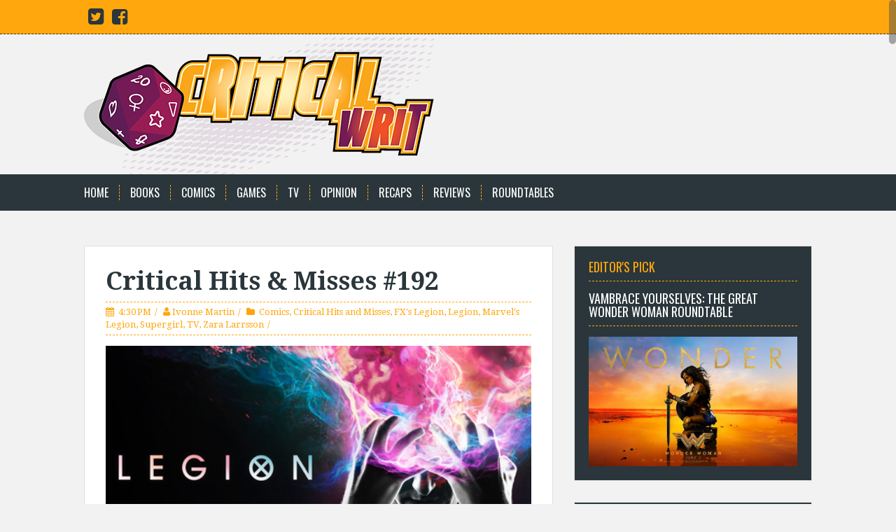

--- FILE ---
content_type: text/html; charset=utf-8
request_url: https://disqus.com/embed/comments/?base=default&f=criticalwrit&t_u=http%3A%2F%2Fwww.criticalwrit.com%2F2017%2F05%2Fcritical-hits-misses-192.html&t_d=%0ACritical%20Hits%20%26%20Misses%20%23192%0A&t_t=%0ACritical%20Hits%20%26%20Misses%20%23192%0A&s_o=default
body_size: 3787
content:
<!DOCTYPE html>

<html lang="en" dir="ltr" class="not-supported type-">

<head>
    <title>Disqus Comments</title>

    
    <meta name="viewport" content="width=device-width, initial-scale=1, maximum-scale=1, user-scalable=no">
    <meta http-equiv="X-UA-Compatible" content="IE=edge"/>

    <style>
        .alert--warning {
            border-radius: 3px;
            padding: 10px 15px;
            margin-bottom: 10px;
            background-color: #FFE070;
            color: #A47703;
        }

        .alert--warning a,
        .alert--warning a:hover,
        .alert--warning strong {
            color: #A47703;
            font-weight: bold;
        }

        .alert--error p,
        .alert--warning p {
            margin-top: 5px;
            margin-bottom: 5px;
        }
        
        </style>
    
    <style>
        
        html, body {
            overflow-y: auto;
            height: 100%;
        }
        

        #error {
            display: none;
        }

        .clearfix:after {
            content: "";
            display: block;
            height: 0;
            clear: both;
            visibility: hidden;
        }

        
    </style>

</head>
<body>
    

    
    <div id="error" class="alert--error">
        <p>We were unable to load Disqus. If you are a moderator please see our <a href="https://docs.disqus.com/help/83/"> troubleshooting guide</a>. </p>
    </div>

    
    <script type="text/json" id="disqus-forumData">{"session":{"canModerate":false,"audienceSyncVerified":false,"canReply":true,"mustVerify":false,"recaptchaPublicKey":"6LfHFZceAAAAAIuuLSZamKv3WEAGGTgqB_E7G7f3","mustVerifyEmail":false},"forum":{"aetBannerConfirmation":null,"founder":"203206201","twitterName":"criticalwrit","commentsLinkOne":"1 Comment","guidelines":null,"disableDisqusBrandingOnPolls":false,"commentsLinkZero":"0 Comments","disableDisqusBranding":false,"id":"criticalwrit","createdAt":"2016-04-06T21:01:11.388900","category":"Entertainment","aetBannerEnabled":false,"aetBannerTitle":null,"raw_guidelines":null,"initialCommentCount":null,"votingType":null,"daysUnapproveNewUsers":null,"installCompleted":true,"moderatorBadgeText":"","commentPolicyText":null,"aetEnabled":false,"channel":null,"sort":2,"description":"\u003cp>What do you get when you mix geeks (comics, TV, film, games, &amp; everything pop-culture) with Feminism? A critical hit!\u003c/p>","organizationHasBadges":true,"newPolicy":true,"raw_description":"What do you get when you mix geeks (comics, TV, film, games, & everything pop-culture) with Feminism? A critical hit!","customFont":null,"language":"en","adsReviewStatus":0,"commentsPlaceholderTextEmpty":null,"daysAlive":0,"forumCategory":{"date_added":"2016-01-28T01:54:31","id":4,"name":"Entertainment"},"linkColor":null,"colorScheme":"auto","pk":"4145395","commentsPlaceholderTextPopulated":null,"permissions":{},"commentPolicyLink":null,"aetBannerDescription":null,"favicon":{"permalink":"https://disqus.com/api/forums/favicons/criticalwrit.jpg","cache":"//a.disquscdn.com/1763052994/images/favicon-default.png"},"name":"Critical Writ","commentsLinkMultiple":"{num} Comments","settings":{"threadRatingsEnabled":false,"adsDRNativeEnabled":false,"behindClickEnabled":false,"disable3rdPartyTrackers":false,"adsVideoEnabled":false,"adsProductVideoEnabled":false,"adsPositionBottomEnabled":false,"ssoRequired":false,"contextualAiPollsEnabled":false,"unapproveLinks":false,"adsPositionRecommendationsEnabled":true,"adsEnabled":false,"adsProductLinksThumbnailsEnabled":false,"hasCustomAvatar":true,"organicDiscoveryEnabled":true,"adsProductDisplayEnabled":false,"adsProductLinksEnabled":false,"audienceSyncEnabled":false,"threadReactionsEnabled":false,"linkAffiliationEnabled":true,"adsPositionAiPollsEnabled":false,"disableSocialShare":false,"adsPositionTopEnabled":false,"adsProductStoriesEnabled":false,"sidebarEnabled":false,"adultContent":false,"allowAnonVotes":false,"gifPickerEnabled":true,"mustVerify":true,"badgesEnabled":false,"mustVerifyEmail":true,"allowAnonPost":false,"unapproveNewUsersEnabled":false,"mediaembedEnabled":true,"aiPollsEnabled":false,"userIdentityDisabled":false,"adsPositionPollEnabled":false,"discoveryLocked":false,"validateAllPosts":false,"adsSettingsLocked":false,"isVIP":false,"adsPositionInthreadEnabled":false},"organizationId":3004102,"typeface":"auto","url":"http://www.criticalwrit.com","daysThreadAlive":0,"avatar":{"small":{"permalink":"https://disqus.com/api/forums/avatars/criticalwrit.jpg?size=32","cache":"https://c.disquscdn.com/uploads/forums/414/5395/avatar32.jpg?1471913452"},"large":{"permalink":"https://disqus.com/api/forums/avatars/criticalwrit.jpg?size=92","cache":"https://c.disquscdn.com/uploads/forums/414/5395/avatar92.jpg?1471913452"}},"signedUrl":"http://disq.us/?url=http%3A%2F%2Fwww.criticalwrit.com&key=s0fTM_uis1v60DrJyGrCkA"}}</script>

    <div id="postCompatContainer"><div class="comment__wrapper"><div class="comment__name clearfix"><img class="comment__avatar" src="https://c.disquscdn.com/uploads/users/16049/8256/avatar92.jpg?1758707896" width="32" height="32" /><strong><a href="">Malitia</a></strong> &bull; 8 years ago
        </div><div class="comment__content"><p>Szép hétfőt!</p></div></div><div class="comment__wrapper"><div class="comment__name clearfix"><img class="comment__avatar" src="https://c.disquscdn.com/uploads/users/8913/2832/avatar92.jpg?1625521437" width="32" height="32" /><strong><a href="">Mina KoBosswald</a></strong> &bull; 8 years ago
        </div><div class="comment__content"><p>Nice Monday to you too!</p></div></div><div class="comment__wrapper"><div class="comment__name clearfix"><img class="comment__avatar" src="https://c.disquscdn.com/uploads/users/16049/8256/avatar92.jpg?1758707896" width="32" height="32" /><strong><a href="">Malitia</a></strong> &bull; 8 years ago
        </div><div class="comment__content"><p>I feel like ranting about... well superhero comics. Thanks to Secret Empire I'd to think about shared superhero universes and such.</p><p>I said repeatedly that I think the whole Hydra!Cap storyline should be an Elseworld (and I strongly suspect it'll become one of these anyway). Why? Well...</p><p>I'm a big proponent of the "If you don't like it don't read (watch, play, etc.) it*" approach to fiction as it's not realistic to expect that you'll like literally everything. But, and that's a big BUT, shared universes in all their intricate craziness and awesome also take away a bit from the ability of the reader to "just ignore" the parts they don't like.</p><p>It's pretty much a scale from "Elsewolds and niche titles" (probably wont affect anything outside of a shout out or two going over your head) to "big summer event" (yeaaaaaah you won't ignore this if you want to continue reading anything Marvel this side of Squirrel Girl).</p><p>So promoting your most "controversial" storyline from an already somewhat influential book to big summer event and so actively inflicting it on people who don't want to read it (if they did they would be reading the "somewhat influential book") is... is there such a thing as passive aggressive move in entertainment? Because this sure sounds like that. O.o</p><p>* I'm not saying you shouldn't critique it mind you. You totally should read stuff just to pull it apart, analyse it, etc. that's also a worthwhile endeavour and can be quite fun.</p><p>EDIT: Sorry if I wasn't that coherent. ^^;</p></div></div><div class="comment__wrapper"><div class="comment__name clearfix"><img class="comment__avatar" src="https://c.disquscdn.com/uploads/users/6025/8315/avatar92.jpg?1560839775" width="32" height="32" /><strong><a href="">MiscellaneousSoup</a></strong> &bull; 8 years ago
        </div><div class="comment__content"><p>Critical Rolls: Almost any of Superstore's musical montages.</p></div></div><div class="comment__wrapper"><div class="comment__name clearfix"><img class="comment__avatar" src="https://c.disquscdn.com/uploads/users/16049/8256/avatar92.jpg?1758707896" width="32" height="32" /><strong><a href="">Malitia</a></strong> &bull; 8 years ago
        </div><div class="comment__content"><p>És újra jó reggelt!</p></div></div><div class="comment__wrapper"><div class="comment__name clearfix"><img class="comment__avatar" src="https://c.disquscdn.com/uploads/users/8913/2832/avatar92.jpg?1625521437" width="32" height="32" /><strong><a href="">Mina KoBosswald</a></strong> &bull; 8 years ago
        </div><div class="comment__content"><p>Morning again!</p></div></div><div class="comment__wrapper"><div class="comment__name clearfix"><img class="comment__avatar" src="https://c.disquscdn.com/uploads/users/16049/8256/avatar92.jpg?1758707896" width="32" height="32" /><strong><a href="">Malitia</a></strong> &bull; 8 years ago
        </div><div class="comment__content"><p>Jó reggelt.</p></div></div><div class="comment__wrapper"><div class="comment__name clearfix"><img class="comment__avatar" src="https://c.disquscdn.com/uploads/users/8913/2832/avatar92.jpg?1625521437" width="32" height="32" /><strong><a href="">Mina KoBosswald</a></strong> &bull; 8 years ago
        </div><div class="comment__content"><p>Morning!</p></div></div><div class="comment__wrapper"><div class="comment__name clearfix"><img class="comment__avatar" src="https://c.disquscdn.com/uploads/users/933/1821/avatar92.jpg?1768879696" width="32" height="32" /><strong><a href="">EvilMonkeyPope</a></strong> &bull; 8 years ago
        </div><div class="comment__content"><p><a href="https://disq.us/url?url=https%3A%2F%2Fmattthecatania.wordpress.com%2F2017%2F05%2F04%2Flimited-edition-food-v-zacks-axes%2F%3AixIAa5hfM9IA5iBuNSZ_hl4n0-Y&amp;cuid=4145395" rel="nofollow noopener" target="_blank" title="https://mattthecatania.wordpress.com/2017/05/04/limited-edition-food-v-zacks-axes/">https://mattthecatania.word...</a></p><p><a href="https://disq.us/url?url=https%3A%2F%2Fmattthecatania.files.wordpress.com%2F2017%2F05%2Fshamrock1.png%3AM2KxqhmV86BeHCTMk6iX-D8GPIs&amp;cuid=4145395" rel="nofollow noopener" target="_blank" title="https://mattthecatania.files.wordpress.com/2017/05/shamrock1.png">https://mattthecatania.file...</a></p></div></div></div>


    <div id="fixed-content"></div>

    
        <script type="text/javascript">
          var embedv2assets = window.document.createElement('script');
          embedv2assets.src = 'https://c.disquscdn.com/embedv2/latest/embedv2.js';
          embedv2assets.async = true;

          window.document.body.appendChild(embedv2assets);
        </script>
    



    
</body>
</html>


--- FILE ---
content_type: text/plain
request_url: https://www.google-analytics.com/j/collect?v=1&_v=j102&a=1937652970&t=pageview&_s=1&dl=http%3A%2F%2Fwww.criticalwrit.com%2F2017%2F05%2Fcritical-hits-misses-192.html&ul=en-us%40posix&dt=Critical%20Hits%20%26%20Misses%20%23192&sr=1280x720&vp=1280x720&_u=IEBAAEABAAAAACAAI~&jid=2044705362&gjid=135747845&cid=759485391.1768909986&tid=UA-46514528-2&_gid=721852999.1768909986&_r=1&_slc=1&z=1081926636
body_size: -451
content:
2,cG-RZ4R16R0W6